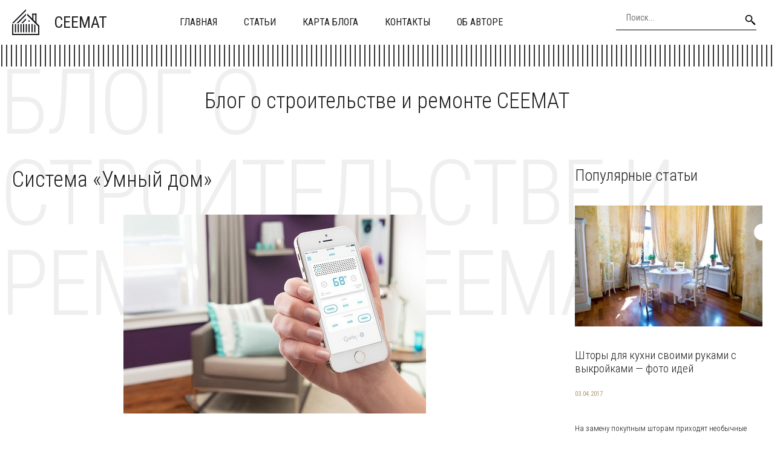

--- FILE ---
content_type: text/html; charset=UTF-8
request_url: https://ceemat.ru/sistema-umnyj-dom/
body_size: 9914
content:
<!DOCTYPE HTML >
<html lang="ru">
    <head>
        <meta charset="utf-8">
        <meta name="viewport" content="width=device-width">
        <title>Система &#171;Умный дом&#187; &#8212; Блог о строительстве и ремонте</title>
        
        <link rel="stylesheet/less" href="https://ceemat.ru/wp-content/themes/ceemat_new/less/style.less">
        <link rel='dns-prefetch' href='//code.jquery.com' />
<link rel='dns-prefetch' href='//s.w.org' />
<link rel="alternate" type="application/rss+xml" title="Блог о строительстве и ремонте &raquo; Лента комментариев к &laquo;Система &#171;Умный дом&#187;&raquo;" href="https://ceemat.ru/sistema-umnyj-dom/feed/" />
		<script >
			window._wpemojiSettings = {"baseUrl":"https:\/\/s.w.org\/images\/core\/emoji\/13.0.0\/72x72\/","ext":".png","svgUrl":"https:\/\/s.w.org\/images\/core\/emoji\/13.0.0\/svg\/","svgExt":".svg","source":{"concatemoji":"https:\/\/ceemat.ru\/wp-includes\/js\/wp-emoji-release.min.js?ver=5.5.17"}};
			!function(e,a,t){var n,r,o,i=a.createElement("canvas"),p=i.getContext&&i.getContext("2d");function s(e,t){var a=String.fromCharCode;p.clearRect(0,0,i.width,i.height),p.fillText(a.apply(this,e),0,0);e=i.toDataURL();return p.clearRect(0,0,i.width,i.height),p.fillText(a.apply(this,t),0,0),e===i.toDataURL()}function c(e){var t=a.createElement("script");t.src=e,t.defer=t.,a.getElementsByTagName("head")[0].appendChild(t)}for(o=Array("flag","emoji"),t.supports={everything:!0,everythingExceptFlag:!0},r=0;r<o.length;r++)t.supports[o[r]]=function(e){if(!p||!p.fillText)return!1;switch(p.textBaseline="top",p.font="600 32px Arial",e){case"flag":return s([127987,65039,8205,9895,65039],[127987,65039,8203,9895,65039])?!1:!s([55356,56826,55356,56819],[55356,56826,8203,55356,56819])&&!s([55356,57332,56128,56423,56128,56418,56128,56421,56128,56430,56128,56423,56128,56447],[55356,57332,8203,56128,56423,8203,56128,56418,8203,56128,56421,8203,56128,56430,8203,56128,56423,8203,56128,56447]);case"emoji":return!s([55357,56424,8205,55356,57212],[55357,56424,8203,55356,57212])}return!1}(o[r]),t.supports.everything=t.supports.everything&&t.supports[o[r]],"flag"!==o[r]&&(t.supports.everythingExceptFlag=t.supports.everythingExceptFlag&&t.supports[o[r]]);t.supports.everythingExceptFlag=t.supports.everythingExceptFlag&&!t.supports.flag,t.DOMReady=!1,t.readyCallback=function(){t.DOMReady=!0},t.supports.everything||(n=function(){t.readyCallback()},a.addEventListener?(a.addEventListener("DOMContentLoaded",n,!1),e.addEventListener("load",n,!1)):(e.attachEvent("onload",n),a.attachEvent("onreadystatechange",function(){"complete"===a.readyState&&t.readyCallback()})),(n=t.source||{}).concatemoji?c(n.concatemoji):n.wpemoji&&n.twemoji&&(c(n.twemoji),c(n.wpemoji)))}(window,document,window._wpemojiSettings);
		</script>
		<style >
img.wp-smiley,
img.emoji {
	display: inline !important;
	border: none !important;
	box-shadow: none !important;
	height: 1em !important;
	width: 1em !important;
	margin: 0 .07em !important;
	vertical-align: -0.1em !important;
	background: none !important;
	padding: 0 !important;
}
</style>
	<link rel='stylesheet' id='wp-block-library-css'  href='https://ceemat.ru/wp-includes/css/dist/block-library/style.min.css?ver=5.5.17'  media='all' />
<link rel='stylesheet' id='fancybox-for-wp-css'  href='https://ceemat.ru/wp-content/plugins/fancybox-for-wordpress/assets/css/fancybox.css?ver=1.3.4'  media='all' />
<link rel='stylesheet' id='toc-screen-css'  href='https://ceemat.ru/wp-content/plugins/table-of-contents-plus/screen.min.css?ver=2411.1'  media='all' />
<style id='toc-screen-inline-css' >
div#toc_container {width: 97%;}div#toc_container ul li {font-size: 100%;}
</style>
<link rel='stylesheet' id='normalize-css'  href='https://ceemat.ru/wp-content/themes/ceemat_new/css/normalize.css?ver=5.5.17'  media='all' />
<script  src='https://code.jquery.com/jquery-2.2.1.min.js?ver=5.5.17' id='jquery-js'></script>
<script  src='https://ceemat.ru/wp-content/plugins/fancybox-for-wordpress/assets/js/purify.min.js?ver=1.3.4' id='purify-js'></script>
<script  src='https://ceemat.ru/wp-content/plugins/fancybox-for-wordpress/assets/js/jquery.fancybox.js?ver=1.3.4' id='fancybox-for-wp-js'></script>
<script  src='https://ceemat.ru/wp-content/themes/ceemat_new/js/script.js?ver=5.5.17' id='myscript-js'></script>
<script  src='https://ceemat.ru/wp-content/themes/ceemat_new/less/less.min.js?ver=5.5.17' id='less-js'></script>
<script  src='https://ceemat.ru/wp-content/themes/ceemat_new/js/owl.carousel.min.js?ver=5.5.17' id='slider-js'></script>
<link rel="https://api.w.org/" href="https://ceemat.ru/wp-json/" /><link rel="alternate" type="application/json" href="https://ceemat.ru/wp-json/wp/v2/posts/6040" /><link rel="EditURI" type="application/rsd+xml" title="RSD" href="https://ceemat.ru/xmlrpc.php?rsd" />
<link rel="wlwmanifest" type="application/wlwmanifest+xml" href="https://ceemat.ru/wp-includes/wlwmanifest.xml" /> 
<link rel='prev' title='Цемент от производителя по выгодным ценам' href='https://ceemat.ru/cement-ot-proizvoditelya-po-vygodnym-cenam/' />
<link rel='next' title='Организация квартирных и офисных переездов' href='https://ceemat.ru/organizaciya-kvartirnyx-i-ofisnyx-pereezdov/' />
<meta name="generator" content="WordPress 5.5.17" />
<link rel="canonical" href="https://ceemat.ru/sistema-umnyj-dom/" />
<link rel='shortlink' href='https://ceemat.ru/?p=6040' />
<link rel="alternate" type="application/json+oembed" href="https://ceemat.ru/wp-json/oembed/1.0/embed?url=https%3A%2F%2Fceemat.ru%2Fsistema-umnyj-dom%2F" />
<link rel="alternate" type="text/xml+oembed" href="https://ceemat.ru/wp-json/oembed/1.0/embed?url=https%3A%2F%2Fceemat.ru%2Fsistema-umnyj-dom%2F&#038;format=xml" />

<!-- Fancybox for WordPress v3.3.5 -->
<style >
	.fancybox-slide--image .fancybox-content{background-color: #FFFFFF}div.fancybox-caption{display:none !important;}
	
	img.fancybox-image{border-width:10px;border-color:#FFFFFF;border-style:solid;}
	div.fancybox-bg{background-color:rgba(102,102,102,0.3);opacity:1 !important;}div.fancybox-content{border-color:#FFFFFF}
	div#fancybox-title{background-color:#FFFFFF}
	div.fancybox-content{background-color:#FFFFFF}
	div#fancybox-title-inside{color:#333333}
	
	
	
	div.fancybox-caption p.caption-title{display:inline-block}
	div.fancybox-caption p.caption-title{font-size:14px}
	div.fancybox-caption p.caption-title{color:#333333}
	div.fancybox-caption {color:#333333}div.fancybox-caption p.caption-title {background:#fff; width:auto;padding:10px 30px;}div.fancybox-content p.caption-title{color:#333333;margin: 0;padding: 5px 0;}body.fancybox-active .fancybox-container .fancybox-stage .fancybox-content .fancybox-close-small{display:block;}
</style><script >
	jQuery(function () {

		var mobileOnly = false;
		
		if (mobileOnly) {
			return;
		}

		jQuery.fn.getTitle = function () { // Copy the title of every IMG tag and add it to its parent A so that fancybox can show titles
			var arr = jQuery("a[data-fancybox]");
									jQuery.each(arr, function() {
										var title = jQuery(this).children("img").attr("title");
										var caption = jQuery(this).next("figcaption").html();
                                        if(caption && title){jQuery(this).attr("title",title+" " + caption)}else if(title){ jQuery(this).attr("title",title);}else if(caption){jQuery(this).attr("title",caption);}
									});			}

		// Supported file extensions

				var thumbnails = jQuery("a:has(img)").not(".nolightbox").not('.envira-gallery-link').not('.ngg-simplelightbox').filter(function () {
			return /\.(jpe?g|png|gif|mp4|webp|bmp|pdf)(\?[^/]*)*$/i.test(jQuery(this).attr('href'))
		});
		

		// Add data-type iframe for links that are not images or videos.
		var iframeLinks = jQuery('.fancyboxforwp').filter(function () {
			return !/\.(jpe?g|png|gif|mp4|webp|bmp|pdf)(\?[^/]*)*$/i.test(jQuery(this).attr('href'))
		}).filter(function () {
			return !/vimeo|youtube/i.test(jQuery(this).attr('href'))
		});
		iframeLinks.attr({"data-type": "iframe"}).getTitle();

				// Gallery All
		thumbnails.addClass("fancyboxforwp").attr("data-fancybox", "gallery").getTitle();
		iframeLinks.attr({"data-fancybox": "gallery"}).getTitle();

		// Gallery type NONE
		
		// Call fancybox and apply it on any link with a rel atribute that starts with "fancybox", with the options set on the admin panel
		jQuery("a.fancyboxforwp").fancyboxforwp({
			loop: false,
			smallBtn: true,
			zoomOpacity: "auto",
			animationEffect: "fade",
			animationDuration: 500,
			transitionEffect: "fade",
			transitionDuration: "300",
			overlayShow: true,
			overlayOpacity: "0.3",
			titleShow: true,
			titlePosition: "inside",
			keyboard: true,
			showCloseButton: true,
			arrows: true,
			clickContent:false,
			clickSlide: "close",
			mobile: {
				clickContent: function (current, event) {
					return current.type === "image" ? "toggleControls" : false;
				},
				clickSlide: function (current, event) {
					return current.type === "image" ? "close" : "close";
				},
			},
			wheel: false,
			toolbar: true,
			preventCaptionOverlap: true,
			onInit: function() { },			onDeactivate
	: function() { },		beforeClose: function() { },			afterShow: function(instance) { jQuery( ".fancybox-image" ).on("click", function( ){ ( instance.isScaledDown() ) ? instance.scaleToActual() : instance.scaleToFit() }) },				afterClose: function() { },					caption : function( instance, item ) {var title ="";if("undefined" != typeof jQuery(this).context ){var title = jQuery(this).context.title;} else { var title = ("undefined" != typeof jQuery(this).attr("title")) ? jQuery(this).attr("title") : false;}var caption = jQuery(this).data('caption') || '';if ( item.type === 'image' && title.length ) {caption = (caption.length ? caption + '<br />' : '') + '<p class="caption-title">'+title+'</p>' ;}return caption;},
		afterLoad : function( instance, current ) {current.$content.append('<div class=\"fancybox-custom-caption inside-caption\" style=\" position: absolute;left:0;right:0;color:#000;margin:0 auto;bottom:0;text-align:center;background-color:#FFFFFF \">' + current.opts.caption + '</div>');},
			})
		;

			})
</script>
<!-- END Fancybox for WordPress -->
    </head>
    
    <body class="post-template-default single single-post postid-6040 single-format-standard">
        <header class="my-head" id="top">
            <div class="head_block">
                <div class="container clearfix">
                    <a class="logo" href="/">
                        <img src="https://ceemat.ru/wp-content/themes/ceemat_new/img/logo.svg" alt="">
                        <span class="text-logo">ceemat</span>
                    </a>
                    <div class="menu-kzb">
                        <a class="btn-menu btn-menu--top">
                            <div class="icon">
                                <span></span>
                                <span></span>
                                <span></span>
                            </div>
                            <div class="title-btn">Меню</div>
                        </a>
                        <div class="menu-down-animate">
                            <div class="menu-verxnee-menyu-container"><ul id="menu-verxnee-menyu" class="menu"><li id="menu-item-13688" class="menu-item menu-item-type-custom menu-item-object-custom menu-item-home menu-item-13688"><a href="https://ceemat.ru/">Главная</a></li>
<li id="menu-item-13690" class="menu-item menu-item-type-custom menu-item-object-custom menu-item-13690"><a href="https://ceemat.ru/stati/">Статьи</a></li>
<li id="menu-item-13686" class="menu-item menu-item-type-post_type menu-item-object-page menu-item-13686"><a href="https://ceemat.ru/sitemap/">Карта блога</a></li>
<li id="menu-item-13687" class="menu-item menu-item-type-post_type menu-item-object-page menu-item-13687"><a href="https://ceemat.ru/contacts/">Контакты</a></li>
<li id="menu-item-13685" class="menu-item menu-item-type-post_type menu-item-object-page menu-item-13685"><a href="https://ceemat.ru/author/">Об авторе</a></li>
</ul></div>                        </div>
                    </div>
                    <div class="search">
                        <form action="https://ceemat.ru" method="get">
                            <input class="nazwanie" name="s" type="text" placeholder="Поиск..." value="" required>
                            <button type="submit" class="btn-search"><i class="fa fa-search" aria-hidden="true"></i></button>
                        </form>
                    </div>
                </div>
            </div>
        </header>
        <div class="container head-separator"></div>
        
       
        <div class="intro-home">
            <div class="container">
                <div class="text">
                    <div class="content-title">Блог о строительстве и ремонте CEEMAT</div>
                    <div class="big-title">Блог о строительстве и ремонте CEEMAT</div>
                </div>
            </div>
        </div>    <div class="page-content">
        <div class="container clearfix">
            <div class="left-cont">
                    <div class="content-title"><h1>Система &#171;Умный дом&#187;</h1></div>
                <div class="left-cont_block">
                                        <div class="entrytext">
                        <div class="miniature-single">
                            <img src="https://ceemat.ru/wp-content/uploads/2017/09/000201-17.jpg" alt="" />                        </div>
                        <p><img loading="lazy" class="aligncenter size-full wp-image-6041" src="https://ceemat.ru/wp-content/uploads/2017/09/000201-17.jpg" alt="" width="500" height="329" />Практически, каждый человек желает иметь собственный частный дом. Но при этом, чтобы он был комфортным для проживания. Поэтому большинство предпочитают устанавливать систему &#171;умный дом&#187;.  Она сделает жилище оптимально спроектированным и функциональным.</p>
<p>Специалисты говорят, что данная система основана на абсолютной автоматизации всех компонентов дома. Например, если вы не желаете ходить по всему дому и включать и выключать везде свет &#8212; то можно проделать это намного проще: одна консоль решает все проблемы.</p>
<p>Самостоятельно оборудовать «умный дом» вполне возможно, но это требует много знаний, навыков в этой сфере, а также времени и усилий. И поэтому многие предпочитают устанавливать уже готовые системы &#8212; заказывать их у специализированных компаний. И таким образом, можно будет легко управлять всеми системами в доме &#8212; кондиционированием, электричеством, водопроводом и прочим. Всё управляется одной консолью в одиночку.</p>
<p>Система «Умный дом» разработана до мельчайших деталей. В то же время многие компании, специализирующихся на таких структурах, осуществляют установку системы «Smart Home» с учетом пожеланий своих потенциальных клиентов. При этом, каждое такое проектирование индивидуально, оно создается для определенного объекта &#8212; а это значит, что и конструктивное решение абсолютно различно для каждого конкретного жилья. К одной из таких компаний относится  220help.ru. Система «Умный дом» для жилых объектов и помещений подразумевает, что жилье будет заполнено особыми «электронными слугами». К ним относится не только бытовая техника, сколько теплые полы, системы кондиционирования, котлы  и многое другое. Разумеется, устанавливать все эти системы далеко не просто, но попытаться сделать свой любимый дом «умным» &#8212; стоит того.</p>
<p>Что-то хозяин может сделать сам, если имеет соответствующие навыки. А некоторые системы должны устанавливаться только специалистами, например, если мы говорим об источниках питания. Как бы там ни было, стоит потратить деньги и убедиться, что ваш любимый дом отвечает всем современным требованиям надежности и безопасности.</p>
                    </div>
                    <div class="date-single">05.09.2017</div>
                                    </div>
            </div>
            <div class="sidebar">
                <div id="left_menu">
    <div class="left_block_1">
        <div class="sidebar_block">
            <div class="content-title">Популярные статьи</div>
                        <div class="news--inner">
                <div class="clearfix">
                    <a class="miniature" href="https://ceemat.ru/shtory-dlya-kuxni-svoimi-rukami-s-vykrojkami-foto-idej/">
                        <img src="https://ceemat.ru/wp-content/uploads/2017/02/shtori-na-kuhnyu-svoimi-rukami-600x375.jpg" alt="" />                    </a>
                    <div class="text">
                        <div class="text-cont">
                            <a class="title" href="https://ceemat.ru/shtory-dlya-kuxni-svoimi-rukami-s-vykrojkami-foto-idej/">
                                <h2>Шторы для кухни своими руками с выкройками &#8212; фото идей</h2>
                            </a>
                            <div class="date">03.04.2017</div>
                            <div class="descr">
                                <p>На замену покупным шторам приходят необычные креативные занавески, способные вписаться в самый непримечательный интерьер и разбавить его яркими красками. Шторы для кухни своими руками добавляют в совр...</p>
                            </div>
                            <a class="link-news" href="https://ceemat.ru/shtory-dlya-kuxni-svoimi-rukami-s-vykrojkami-foto-idej/">Подробнее</a>
                        </div>
                    </div>
                </div>
            </div>
                        <div class="news--inner">
                <div class="clearfix">
                    <a class="miniature" href="https://ceemat.ru/kuxnya-v-xrushhevke-5-kv-m-s-xolodilnikom-foto-idei/">
                        <img src="https://ceemat.ru/wp-content/uploads/2017/02/kuhnya-5-kv-metrov-600x425.jpg" alt="" />                    </a>
                    <div class="text">
                        <div class="text-cont">
                            <a class="title" href="https://ceemat.ru/kuxnya-v-xrushhevke-5-kv-m-s-xolodilnikom-foto-idei/">
                                <h2>Кухня в хрущевке 5 кв м с холодильником &#8212; фото идеи</h2>
                            </a>
                            <div class="date">03.04.2017</div>
                            <div class="descr">
                                <p>






Дизайн малогабаритной кухни площадью 5 кв. м в хрущёвке не так-то прост, однако, судя по фото в каталогах интерьеров, невыполнимых для дизайнеров задач не бывает. Правильно спланировав р...</p>
                            </div>
                            <a class="link-news" href="https://ceemat.ru/kuxnya-v-xrushhevke-5-kv-m-s-xolodilnikom-foto-idei/">Подробнее</a>
                        </div>
                    </div>
                </div>
            </div>
                        <div class="news--inner">
                <div class="clearfix">
                    <a class="miniature" href="https://ceemat.ru/nabor-instrumentov-dlya-doma-neobxodimyj-minimum-dlya-domashnego-ispolzovaniya/">
                        <img width="600" height="461" src="https://ceemat.ru/wp-content/uploads/2017/08/aea4cb42103aaf185559721e8fd6f4c1-600x461.jpg" class="attachment-medium size-medium wp-post-image" alt="" loading="lazy" />                    </a>
                    <div class="text">
                        <div class="text-cont">
                            <a class="title" href="https://ceemat.ru/nabor-instrumentov-dlya-doma-neobxodimyj-minimum-dlya-domashnego-ispolzovaniya/">
                                <h2>Набор инструментов для дома: необходимый минимум для домашнего использования</h2>
                            </a>
                            <div class="date">03.08.2017</div>
                            <div class="descr">
                                <p>Настоящему домашнему умельцу без инструмента не обойтись – для выполнения любой домашней работы необходимы определенные приспособления. Даже тот же гвоздь голыми руками вытащить довольно проблематично...</p>
                            </div>
                            <a class="link-news" href="https://ceemat.ru/nabor-instrumentov-dlya-doma-neobxodimyj-minimum-dlya-domashnego-ispolzovaniya/">Подробнее</a>
                        </div>
                    </div>
                </div>
            </div>
                    </div>
    </div>
</div>            </div>
        </div>
    </div>
    
      
    
    <div class="news-home">
        <div class="container">
            <div class="content-title">Похожие статьи</div>
            <div class="news_block">
												                <div class="news--inner">
                    <div class="clearfix">
                        <a class="miniature" href="https://ceemat.ru/oshibki-pri-sozdanii-umnogo-doma-opyt-i-sovety-vladelca/">
                            <img width="600" height="600" src="https://ceemat.ru/wp-content/uploads/2026/01/image1768800664-600x600.jpg" class="attachment-medium size-medium wp-post-image" alt="" loading="lazy" srcset="https://ceemat.ru/wp-content/uploads/2026/01/image1768800664-600x600.jpg 600w, https://ceemat.ru/wp-content/uploads/2026/01/image1768800664-110x110.jpg 110w, https://ceemat.ru/wp-content/uploads/2026/01/image1768800664-768x768.jpg 768w, https://ceemat.ru/wp-content/uploads/2026/01/image1768800664.jpg 1024w" sizes="(max-width: 600px) 100vw, 600px" />                        </a>
                        <div class="text">
                            <div class="text-cont">
                                <a class="title" href="https://ceemat.ru/oshibki-pri-sozdanii-umnogo-doma-opyt-i-sovety-vladelca/">
                                    <h2>Ошибки при создании умного дома: опыт и советы владельца</h2>
                                </a>
                                <div class="date">19.01.2026</div>
                                <div class="descr">
                                    <p>Эволюция умного дома: как избежать распространённых ошибок
В последние годы умные дома становятся неотъемлемой частью нашей повседневной жизни. С каждой новой технологией и устройством идеалы удобства...</p>
                                </div>
                                <a class="link-news" href="https://ceemat.ru/oshibki-pri-sozdanii-umnogo-doma-opyt-i-sovety-vladelca/">Подробнее</a>
                            </div>
                        </div>
                    </div>
                </div>
				                <div class="news--inner">
                    <div class="clearfix">
                        <a class="miniature" href="https://ceemat.ru/sovremennye-zhilye-prostranstva-kak-garmoniya-starogo-i-novogo/">
                            <img width="600" height="600" src="https://ceemat.ru/wp-content/uploads/2026/01/image1768670721-600x600.jpg" class="attachment-medium size-medium wp-post-image" alt="" loading="lazy" srcset="https://ceemat.ru/wp-content/uploads/2026/01/image1768670721-600x600.jpg 600w, https://ceemat.ru/wp-content/uploads/2026/01/image1768670721-110x110.jpg 110w, https://ceemat.ru/wp-content/uploads/2026/01/image1768670721-768x768.jpg 768w, https://ceemat.ru/wp-content/uploads/2026/01/image1768670721.jpg 1024w" sizes="(max-width: 600px) 100vw, 600px" />                        </a>
                        <div class="text">
                            <div class="text-cont">
                                <a class="title" href="https://ceemat.ru/sovremennye-zhilye-prostranstva-kak-garmoniya-starogo-i-novogo/">
                                    <h2>Современные жилые пространства: как гармония старого и нового</h2>
                                </a>
                                <div class="date">17.01.2026</div>
                                <div class="descr">
                                    <p>Современные подходы к расширению жилых пространств: Примеры и советы
При проектировании современных жилых пространств всё чаще наблюдается тенденция не только к созданию удобных и функциональных интер...</p>
                                </div>
                                <a class="link-news" href="https://ceemat.ru/sovremennye-zhilye-prostranstva-kak-garmoniya-starogo-i-novogo/">Подробнее</a>
                            </div>
                        </div>
                    </div>
                </div>
				                <div class="news--inner">
                    <div class="clearfix">
                        <a class="miniature" href="https://ceemat.ru/klyuchevye-aspekty-osoznannogo-vybora-laminata-dlya-doma/">
                            <img src="https://www.e-lam.ru/upload/medialibrary/994/15q80k31os8gdlhxd2ll35o245cs978m.jpg" alt="" />                        </a>
                        <div class="text">
                            <div class="text-cont">
                                <a class="title" href="https://ceemat.ru/klyuchevye-aspekty-osoznannogo-vybora-laminata-dlya-doma/">
                                    <h2>Ключевые аспекты осознанного выбора ламината для дома</h2>
                                </a>
                                <div class="date">17.01.2026</div>
                                <div class="descr">
                                    <p>
Выбор качественного напольного покрытия требует внимательного анализа множества характеристик, которые напрямую влияют на долговечность и эстетику интерьера. 







В процессе поиска идеального лами...</p>
                                </div>
                                <a class="link-news" href="https://ceemat.ru/klyuchevye-aspekty-osoznannogo-vybora-laminata-dlya-doma/">Подробнее</a>
                            </div>
                        </div>
                    </div>
                </div>
				                <div class="news--inner">
                    <div class="clearfix">
                        <a class="miniature" href="https://ceemat.ru/teplaya-i-organicheskaya-kuxnya-sovremennye-idei-dizajna/">
                            <img width="600" height="600" src="https://ceemat.ru/wp-content/uploads/2026/01/image1768627650-600x600.jpg" class="attachment-medium size-medium wp-post-image" alt="" loading="lazy" srcset="https://ceemat.ru/wp-content/uploads/2026/01/image1768627650-600x600.jpg 600w, https://ceemat.ru/wp-content/uploads/2026/01/image1768627650-110x110.jpg 110w, https://ceemat.ru/wp-content/uploads/2026/01/image1768627650-768x768.jpg 768w, https://ceemat.ru/wp-content/uploads/2026/01/image1768627650.jpg 1024w" sizes="(max-width: 600px) 100vw, 600px" />                        </a>
                        <div class="text">
                            <div class="text-cont">
                                <a class="title" href="https://ceemat.ru/teplaya-i-organicheskaya-kuxnya-sovremennye-idei-dizajna/">
                                    <h2>Теплая и Органическая Кухня: Современные Идеи Дизайна</h2>
                                </a>
                                <div class="date">17.01.2026</div>
                                <div class="descr">
                                    <p>Современные Тенденции в Дизайне Кухни: Приоритеты и Идеи
В мире дизайна кухни современные тенденции постоянно меняются, отражая изменения в жизни и предпочтениях потребителей. Кухня сегодня — это не т...</p>
                                </div>
                                <a class="link-news" href="https://ceemat.ru/teplaya-i-organicheskaya-kuxnya-sovremennye-idei-dizajna/">Подробнее</a>
                            </div>
                        </div>
                    </div>
                </div>
												            </div>
        </div>
    </div>
            <div class="kzb-footer">
            <div class="container clearfix">
                <div class="left">
                © 2016 - 2026 Copyright <a href="https://ceemat.ru">ceemat.ru</a> - Блог о строительстве и ремонте.
                <br>Авторское право. При любом использовании материалов сайта, прямая активная гиперссылка на <a href="https://ceemat.ru">ceemat.ru</a> обязательна.</div>
                <div class="menu-footer">
                    <div class="menu-nizhnee-menyu-container"><ul id="menu-nizhnee-menyu" class="menu"><li id="menu-item-17" class="menu-item menu-item-type-custom menu-item-object-custom menu-item-17"><a href="/">Главная</a></li>
<li id="menu-item-15" class="menu-item menu-item-type-post_type menu-item-object-page menu-item-15"><a href="https://ceemat.ru/contacts/">Контакты</a></li>
<li id="menu-item-16" class="menu-item menu-item-type-post_type menu-item-object-page menu-item-16"><a href="https://ceemat.ru/sitemap/">Карта блога</a></li>
</ul></div>                </div>
            </div>
        </div>
        
        <div class="modal-el1t_boby modal-el1t-thanks" id="modal-el1t-thanks">
            <div class="modal-el1t_boby-content">
                <div class="modal-el1t">
                    <div class="modal-el1t_container">
                        <a class="close--modal-el1t" href="javascript:PopUpHideThanks()"></a>
                        <div class="thanks-content">
                            <div class="icon-ok"></div>
                            <div class="title-block">Заявка успешно отправлена.</div>
                            <div class="descr">Мы скоро свяжемся с вами, ожидайте.</div>
                        </div>
                    </div>
                </div>
                <a class="close-el1t_boby" href="javascript:PopUpHideThanks()"></a>
            </div>
        </div>
        <script  id='toc-front-js-extra'>
/* <![CDATA[ */
var tocplus = {"visibility_show":"\u041f\u043e\u043a\u0430\u0437\u0430\u0442\u044c","visibility_hide":"\u0421\u043a\u0440\u044b\u0442\u044c","width":"97%"};
/* ]]> */
</script>
<script  src='https://ceemat.ru/wp-content/plugins/table-of-contents-plus/front.min.js?ver=2411.1' id='toc-front-js'></script>
<script  id='q2w3_fixed_widget-js-extra'>
/* <![CDATA[ */
var q2w3_sidebar_options = [{"use_sticky_position":false,"margin_top":10,"margin_bottom":20,"stop_elements_selectors":"footer","screen_max_width":0,"screen_max_height":0,"widgets":[]}];
/* ]]> */
</script>
<script  src='https://ceemat.ru/wp-content/plugins/q2w3-fixed-widget/js/frontend.min.js?ver=6.2.3' id='q2w3_fixed_widget-js'></script>
<script  src='https://ceemat.ru/wp-includes/js/wp-embed.min.js?ver=5.5.17' id='wp-embed-js'></script>

<!-- Yandex.Metrika counter --> <script  > (function(m,e,t,r,i,k,a){m[i]=m[i]||function(){(m[i].a=m[i].a||[]).push(arguments)}; m[i].l=1*new Date(); for (var j = 0; j < document.scripts.length; j++) {if (document.scripts[j].src === r) { return; }} k=e.createElement(t),a=e.getElementsByTagName(t)[0],k.async=1,k.src=r,a.parentNode.insertBefore(k,a)}) (window, document, "script", "https://cdn.jsdelivr.net/npm/yandex-metrica-watch/tag.js", "ym"); ym(90705426, "init", { clickmap:true, trackLinks:true, accurateTrackBounce:true }); </script> <noscript><div><img src="https://mc.yandex.ru/watch/90705426" style="position:absolute; left:-9999px;" alt="" /></div></noscript> <!-- /Yandex.Metrika counter -->

    <script defer src="https://static.cloudflareinsights.com/beacon.min.js/vcd15cbe7772f49c399c6a5babf22c1241717689176015" integrity="sha512-ZpsOmlRQV6y907TI0dKBHq9Md29nnaEIPlkf84rnaERnq6zvWvPUqr2ft8M1aS28oN72PdrCzSjY4U6VaAw1EQ==" data-cf-beacon='{"version":"2024.11.0","token":"6063c76aced54bde8b922cc2f05f85c6","r":1,"server_timing":{"name":{"cfCacheStatus":true,"cfEdge":true,"cfExtPri":true,"cfL4":true,"cfOrigin":true,"cfSpeedBrain":true},"location_startswith":null}}' crossorigin="anonymous"></script>
</body>
</html>